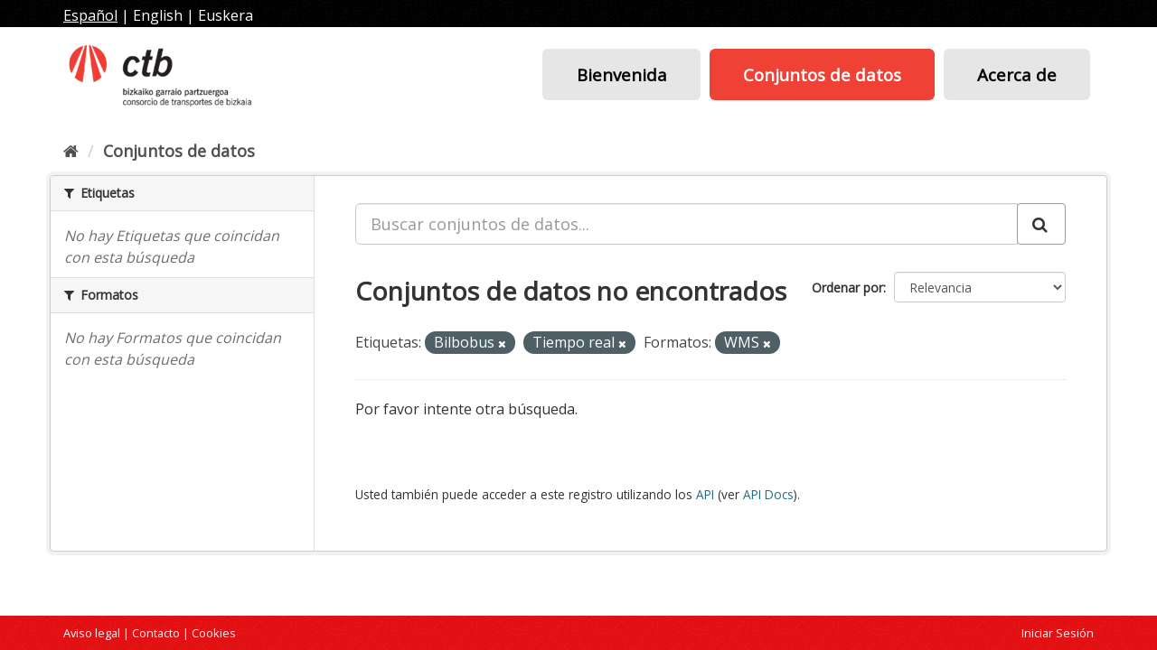

--- FILE ---
content_type: text/html; charset=utf-8
request_url: https://data.ctb.eus/es/dataset/?tags=Bilbobus&tags=Tiempo+real&res_format=WMS
body_size: 9338
content:
<!DOCTYPE html>
<!--[if IE 9]> <html lang="es" class="ie9"> <![endif]-->
<!--[if gt IE 8]><!--> <html lang="es"> <!--<![endif]-->
  <head>
    <meta charset="utf-8" />
      <meta name="generator" content="ckan 2.9.4" />
      <meta name="viewport" content="width=device-width, initial-scale=1.0">
    <title>Conjunto de datos - CKAN</title>

    
    
    <link rel="shortcut icon" href="/favicon_0.ico" />
    
    
        <link rel="alternate" type="text/n3" href="https://data.ctb.eus/es/catalog.n3"/>
        <link rel="alternate" type="text/ttl" href="https://data.ctb.eus/es/catalog.ttl"/>
        <link rel="alternate" type="application/rdf+xml" href="https://data.ctb.eus/es/catalog.xml"/>
        <link rel="alternate" type="application/ld+json" href="https://data.ctb.eus/es/catalog.jsonld"/>
    

    
   
      
      
      
      
    
   <link rel="stylesheet" href="/css/multilang.css" type="text/css">


    
    



    
      
      
    

    
    <link href="/webassets/base/4f3188fa_main.css" rel="stylesheet"/>
<link href="/webassets/ckanext-harvest/c95a0af2_harvest_css.css" rel="stylesheet"/>
  
    

  <link rel="stylesheet" href="/ctb_theme.css" />
  <link rel="stylesheet" href="/jquery-eu-cookie-law-popup.css" />

  </head>

  
  <body data-site-root="https://data.ctb.eus/" data-locale-root="https://data.ctb.eus/es/" >

    
    <div class="sr-only sr-only-focusable"><a href="#content">Ir al contenido</a></div>
  

  
    <header class="account-masthead">
<div class="container">

<div class="lang-select">
	

	<a href="/es/dataset/?tags=Bilbobus&amp;tags=Tiempo+real&amp;res_format=WMS" class="selected">Espa&ntilde;ol</a> | 
	<a href="/en/dataset/?tags=Bilbobus&amp;tags=Tiempo+real&amp;res_format=WMS" >English</a> | 
	<a href="/eu/dataset/?tags=Bilbobus&amp;tags=Tiempo+real&amp;res_format=WMS" >Euskera</a>
</div>



</div>
</header>

<header class="navbar navbar-static-top masthead">
  <div class="container">
    <div class="navbar-right">
      <button data-target="#main-navigation-toggle" data-toggle="collapse" class="navbar-toggle collapsed" type="button">
        <span class="fa fa-bars"></span>
      </button>
    </div>
    <hgroup class="header-image navbar-left">
       
      <a class="logo" href="/es/"><img src="/logoCTB.png" alt="CKAN" title="CKAN" /></a>
       
    </hgroup>

    <div class="collapse navbar-collapse" id="main-navigation-toggle">
      
      <nav class="section navigation">
        <ul class="nav nav-pills">
           
            <li><a href="/es/">Bienvenida</a></li><li class="active"><a href="/es/dataset/">Conjuntos de datos</a></li>
            <li><a href="/es/pages/acerca-de">Acerca de</a></li>
          
        </ul>
      </nav>
       
    </div>
  </div>
</header>


    
  
    <div class="main">
      <div id="content" class="container">
        
          
            <div class="flash-messages">
              
                
              
            </div>
          

          
            <div class="toolbar" role="navigation" aria-label="Miga de pan">
              
                
                  <ol class="breadcrumb">
                    
<li class="home"><a href="/es/" aria-label="Inicio"><i class="fa fa-home"></i><span> Inicio</span></a></li>
                    
  <li class="active"><a href="/es/dataset/">Conjuntos de datos</a></li>

                  </ol>
                
              
            </div>
          

          <div class="row wrapper">
            
            
            

            
              <aside class="secondary col-sm-3">
                
                
  <div class="filters">
    <div>
      
        

    
    
	
	    
	    
		<section class="module module-narrow module-shallow">
		    
			<h2 class="module-heading">
			    <i class="fa fa-filter"></i>
			    
			    Etiquetas
			</h2>
		    
		    
			
			    
				<p class="module-content empty">No hay Etiquetas que coincidan con esta búsqueda</p>
			    
			
		    
		</section>
	    
	
    

      
        

    
    
	
	    
	    
		<section class="module module-narrow module-shallow">
		    
			<h2 class="module-heading">
			    <i class="fa fa-filter"></i>
			    
			    Formatos
			</h2>
		    
		    
			
			    
				<p class="module-content empty">No hay Formatos que coincidan con esta búsqueda</p>
			    
			
		    
		</section>
	    
	
    

      
    </div>
    <a class="close no-text hide-filters"><i class="fa fa-times-circle"></i><span class="text">close</span></a>
  </div>

              </aside>
            

            
              <div class="primary col-sm-9 col-xs-12" role="main">
                
                
  <section class="module">
    <div class="module-content">
      
        
      
      
        
        
        







<form id="dataset-search-form" class="search-form" method="get" data-module="select-switch">

  
    <div class="input-group search-input-group">
      <input aria-label="Buscar conjuntos de datos..." id="field-giant-search" type="text" class="form-control input-lg" name="q" value="" autocomplete="off" placeholder="Buscar conjuntos de datos...">
      
      <span class="input-group-btn">
        <button class="btn btn-default btn-lg" type="submit" value="search" aria-label="Enviar">
          <i class="fa fa-search"></i>
        </button>
      </span>
      
    </div>
  

  
    <span>
  
  

  
  
  
  <input type="hidden" name="tags" value="Bilbobus" />
  
  
  
  
  
  <input type="hidden" name="tags" value="Tiempo real" />
  
  
  
  
  
  <input type="hidden" name="res_format" value="WMS" />
  
  
  
  </span>
  

  
    
      <div class="form-select form-group control-order-by">
        <label for="field-order-by">Ordenar por</label>
        <select id="field-order-by" name="sort" class="form-control">
          
            
              <option value="score desc, metadata_modified desc" selected="selected">Relevancia</option>
            
          
            
              <option value="title_string asc">Nombre Ascendente</option>
            
          
            
              <option value="title_string desc">Nombre Descendente</option>
            
          
            
              <option value="metadata_modified desc">Última modificación</option>
            
          
            
          
        </select>
        
        <button class="btn btn-default js-hide" type="submit">Ir</button>
        
      </div>
    
  

  
    
      <h1>

  
  
  
  

Conjuntos de datos no encontrados</h1>
    
  

  
    
      <p class="filter-list">
        
          
          <span class="facet">Etiquetas:</span>
          
            <span class="filtered pill">Bilbobus
              <a href="/es/dataset/?tags=Tiempo+real&amp;res_format=WMS" class="remove" title="Quitar"><i class="fa fa-times"></i></a>
            </span>
          
            <span class="filtered pill">Tiempo real
              <a href="/es/dataset/?tags=Bilbobus&amp;res_format=WMS" class="remove" title="Quitar"><i class="fa fa-times"></i></a>
            </span>
          
        
          
          <span class="facet">Formatos:</span>
          
            <span class="filtered pill">WMS
              <a href="/es/dataset/?tags=Bilbobus&amp;tags=Tiempo+real" class="remove" title="Quitar"><i class="fa fa-times"></i></a>
            </span>
          
        
      </p>
      <a class="show-filters btn btn-default">Filtrar Resultados</a>
    
  

</form>


  <p class="extra">Por favor intente otra búsqueda.</p>



      
      
        

  

      
    </div>

    
      
    
  </section>

  
    <section class="module">
      <div class="module-content">
        
          <small>
            
            
            
          Usted también puede acceder a este registro utilizando los <a href="/es/api/3">API</a> (ver <a href="http://docs.ckan.org/en/2.9/api/">API Docs</a>).
          </small>
        
      </div>
    </section>
  

              </div>
            
          </div>
        
      </div>
    </div>
  
    <footer class="site-footer">
<div class="container">

	<div class="row">
		<div class="col-xs-8">



<a href="/es/pages/aviso-legal">Aviso legal</a> | 
<a href="mailto:datactb@cotrabi.eus">Contacto</a> | 
<a href="/es/pages/politica-de-cookies">Cookies</a>



		</div>
		<div class="col-xs-4 alignright">
<a href="/es/user/login">Iniciar Sesión</a>
		</div>
	</div>

</div>
  
    
  

<!-- Global site tag (gtag.js) - Google Analytics --> 
<script async src="https://www.googletagmanager.com/gtag/js?id=UA-35699846-4"></script> 
<script> 
 window.dataLayer = window.dataLayer || []; 
 function gtag(){dataLayer.push(arguments);} 
 gtag('js', new Date()); 

 gtag('config', 'UA-35699846-4'); 
</script> 


</footer>
  
  
  
  
  
    

      

    
    
    <link href="/webassets/vendor/f3b8236b_select2.css" rel="stylesheet"/>
<link href="/webassets/vendor/0b01aef1_font-awesome.css" rel="stylesheet"/>
    <script src="/webassets/vendor/d8ae4bed_jquery.js" type="text/javascript"></script>
<script src="/webassets/vendor/fb6095a0_vendor.js" type="text/javascript"></script>
<script src="/webassets/vendor/580fa18d_bootstrap.js" type="text/javascript"></script>
<script src="/webassets/base/5f5a82bb_main.js" type="text/javascript"></script>
<script src="/webassets/base/919ae274_ckan.js" type="text/javascript"></script>
  </body>
</html>

--- FILE ---
content_type: text/css; charset=utf-8
request_url: https://data.ctb.eus/ctb_theme.css
body_size: 2638
content:

@import url(https://fonts.googleapis.com/css?family=Open+Sans);

html {
	font-size: 100%;
	line-height: 1.5em;
}

body {
	font-family: 'Open Sans', sans-serif;
	background: white;

	font-size: inherit;
	line-height: inherit;

	margin-bottom: 50px;
}
.main, .hero {
	background: white !important;
}

a:hover {
	font-weight: 600;
}

.page-heading {
	color: #EF4135;
	font-size: 2em;
	font-weight: normal;
	margin-bottom: .5em;
	margin-top: .4em;
}


.account-masthead {
	background-color: black;
}
.account-masthead .lang-select {
	margin-top: 5px;
}
.account-masthead .lang-select a {
	color: white;
}
.account-masthead .lang-select .selected {
	text-decoration: underline;
}



.masthead {
	background: white;
}
.masthead .logo img {
	max-height: 100%;
}
.masthead .navigation .nav-pills li a, 
.navbar-toggle {
	font-weight: 600;
	color: #030303;
	text-decoration: none;
	padding: 0;
	margin: 0.2em;
	padding: 0.9em 2em;
	transition: all 0.3s ease 0s;
	background: none repeat scroll 0 0 #e6e6e6;
	border-radius: 6px;
	font-size: 14pt;
	font-weight: bold;
}
.masthead .navigation .nav-pills li.active a {
	background: none repeat scroll 0 0 #ef4135;
	color: #fff;
}
.masthead .navigation .nav-pills li a:hover,
.masthead .navigation .nav-pills li a:focus,
.navbar-toggle:hover,
.navbar-toggle:focus {
	color: #fff;
	background: none repeat scroll 0 0 #4c4c4c;
}



.homepage {
	text-align: center;
}
.homepage .search-form {
	border: none;
}

.dataset-heading a {
	text-decoration: underline;
}

.toolbar .breadcrumb a {
	color: #505050;
}


.site-footer {
	background-color: #E71113;
	color: white;
	padding: 7px;
	font-size: .8em;
	position: fixed;
	left: 0px;
	right: 0px;
	bottom: 0px;
	z-index: 100;
}
.site-footer a, .site-footer a:visited {
	color: white;
}
@media (min-width:768px) {
	.alignright {
		text-align: right;
	}
}

.control-custom {
	font-size: inherit;
}
.control-custom .checkbox input {
	display: block;
}

.btn {
	cursor: pointer;
	border: 1px solid #999 !important;
	border-radius: 4px !important;
}

.btn-primary, 
.btn-primary:hover,
.btn-primary:active,
.btn-primary:focus,
.open > .dropdown-toggle.btn-primary:focus {
	background: none repeat scroll 0 0 #ef4135;
	color: #fff;
	font-weight: bold;
	padding: 0.3em 1em;
	text-shadow: 0 0 1px #333;
}

.btn-primary:hover {
	box-shadow: 0px 0px 5px 1px rgba(239,65,53,1);
}

.btn-primary:active,
.btn-primary:focus:active {
	background-color: #999;
}

a.tag:hover {
	background: none repeat scroll 0 0 #ef4135;
	border: 1px solid #999;
	box-shadow: 0px 0px 5px 1px rgba(239,65,53,1);
	-webkit-box-shadow: 0px 0px 5px 1px rgba(239,65,53,1);
	font-weight: normal;
}





